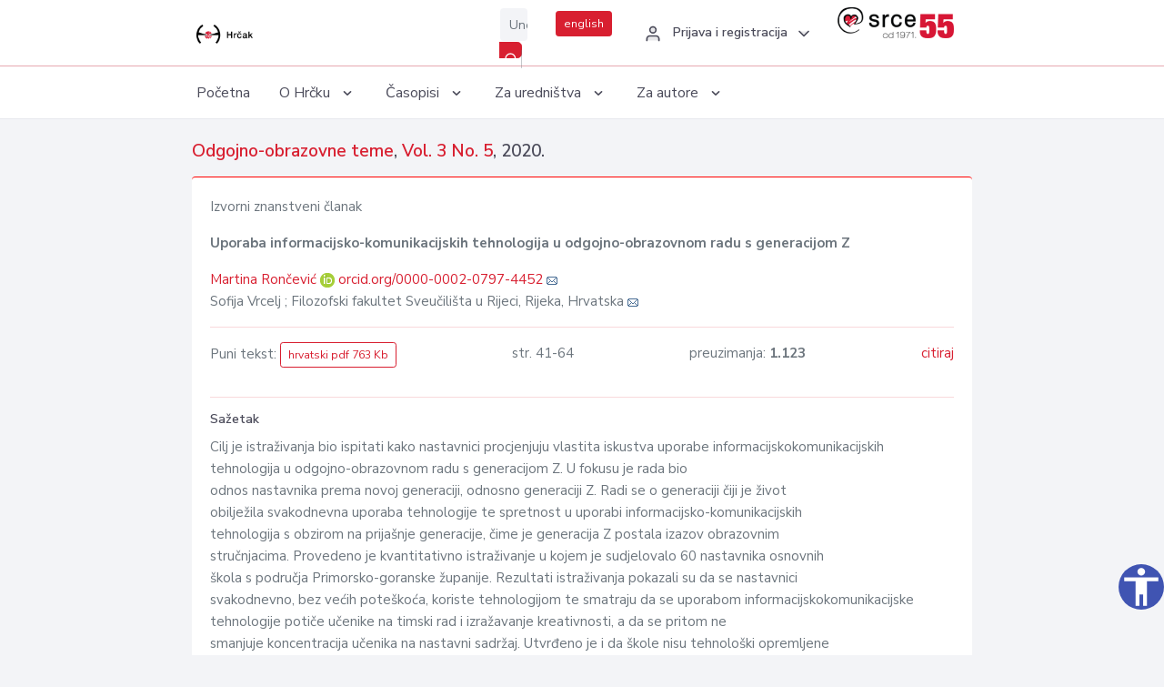

--- FILE ---
content_type: text/html; charset=UTF-8
request_url: https://hrcak.srce.hr/clanak/362570
body_size: 5278
content:
<!DOCTYPE html>
<html lang="hr">

<head>
    <meta charset="utf-8" />
    <title>Uporaba informacijsko-komunikacijskih tehnologija u odgojno-obrazovnom radu s generacijom Z</title>
    <meta name="viewport" content="width=device-width, initial-scale=1.0">

            <meta name="description" content="Cilj je istraživanja bio ispitati kako nastavnici procjenjuju vlastita iskustva uporabe informacijskokomunikacijskih
tehnologija u odgojno-obrazovnom radu s generacijom Z. U fokusu je rada bio
odnos nastavnika prema novoj generaciji, odnosno genera..." />
                <meta name="keywords" content="generacija Z; informacijsko-komunikacijska tehnologija; kvantitativno istraživanje; obrazovni izazov; odgojno-obrazovni rad" />
    
        <!-- Highwire Press -->
                                    <meta name="citation_title" content="Uporaba informacijsko-komunikacijskih tehnologija u odgojno-obrazovnom radu s generacijom Z"/>
                                                <meta name="citation_author" content="Rončević, Martina"/>
                                                <meta name="citation_author" content="Vrcelj, Sofija"/>
                                                <meta name="citation_author_institution" content="Filozofski fakultet Sveučilišta u Rijeci, Rijeka, Hrvatska"/>
                                                <meta name="citation_publication_date" content="2020/10/22"/>
                                                <meta name="citation_publisher" content="Sveučilište u Rijeci, Učiteljski fakultet"/>
                                                <meta name="citation_journal_title" content="Odgojno-obrazovne teme"/>
                                                <meta name="citation_issn" content="2623-7911"/>
                                                <meta name="citation_issn" content="2623-873X"/>
                                                <meta name="citation_volume" content="3"/>
                                                <meta name="citation_issue" content="5"/>
                                                <meta name="citation_pdf_url" content="https://hrcak.srce.hr/file/362570"/>
                                                <meta name="citation_language" content="hr"/>
                                                <meta name="citation_firstpage" content="41"/>
                                                <meta name="citation_lastpage" content="64"/>
                                                <meta name="citation_keywords" content="generacija Z; informacijsko-komunikacijska tehnologija; kvantitativno istraživanje; obrazovni izazov; odgojno-obrazovni rad"/>
                        
    
    <meta content="Srce" name="author" />
    <meta http-equiv="X-UA-Compatible" content="IE=edge" />

    <!-- App favicon -->
    <link rel="shortcut icon" href="/javno/assets/images/favicon.ico">

    <!-- App css -->
    <link href="/javno/assets/css/bootstrap.min.css" rel="stylesheet" type="text/css" />
    <link href="/javno/assets/css/icons.min.css" rel="stylesheet" type="text/css" />
    <link href="/javno/assets/css/app.css" rel="stylesheet" type="text/css" />
    <!-- JATS -->
    <link href="/javno/assets/libs/jats/transform/hrcak/hrcak.css" rel="stylesheet" type="text/css" />

    <link href="/javno/assets/css/custom_selec2_css.css" rel="stylesheet" type="text/css" />

    
</head>


<body data-layout="topnav">
<a class="skip-main text-white" href="#skipToMain" aria-label="skoči na glavni sadržaj">
    Skoči na glavni sadržaj
</a>

<div class="wrapper">

    <div class="navbar navbar-expand flex-column flex-md-row navbar-custom">
        <div class="container-fluid">
            <!-- LOGO -->
            <a href="https://hrcak.srce.hr/" class="navbar-brand mr-0 mr-md-2 logo">
                    <span class="logo-lg">
                        <img src="/javno/assets/images/hrcak-logo2.png" alt="" height="34" />

                    </span>
                <span class="logo-sm">
                        <img src="/javno/assets/images/hrcak-logo2.png" alt="" height="24">
                    </span>
            </a>

            <ul class="navbar-nav bd-navbar-nav flex-row list-unstyled menu-left mb-0">
                <li class="">
                    <button class="button-menu-mobile open-left disable-btn">
                        <i data-feather="menu" class="menu-icon"></i>
                        <i data-feather="x" class="close-icon"></i>
                    </button>
                </li>
            </ul>

            <ul class="navbar-nav flex-row ml-auto d-flex list-unstyled topnav-menu float-right mb-0">

								<!-- Search -->
                                <li>
                    <div class="app-search">
                        <form action="/pretraga" title="Pretraži">
                            <div class="input-group">
                                <input type="text" aria-label="Unesite pojam za pretragu..." class="form-control searchInput" name="q" placeholder="Unesite pojam za pretragu...">
                                <div class="input-group-append">
                                    <button class="btn btn-primary" aria-label="Pretraži" type="submit" value="submit"> <i data-feather="search" class="serachIkona"></i></button>
                                </div>
                            </div>
                        </form>
                    </div>
                </li>
                
                <li>
                    <div class="app-search">

                      <div class="input-group">
                                                <a rel="alternate" hreflang="en" href="https://hrcak.srce.hr/en/clanak/362570" class="mr-0 mt-1 btn btn-primary btn-sm ">english</a>
                                              </div>

                    </div>
                </li>


                <li class="dropdown notification-list align-self-center profile-dropdown">
                    <a class="nav-link dropdown-toggle nav-user mr-0" data-toggle="dropdown" href="#" role="button"
                       aria-haspopup="false" aria-expanded="false">
                        <div class="media user-profile ">
                                                            <div class="media-body text-left">
                                    <h6 class="pro-user-name ml-2 my-0">
                                        <i data-feather="user" class="icon-dual icon-xs mr-2"></i>
                                        <span>Prijava i registracija</span>
                                    </h6>
                                </div>
                                                        <span data-feather="chevron-down" class="ml-2 align-self-center"></span>
                        </div>
                    </a>
                    <div class="dropdown-menu profile-dropdown-items dropdown-menu-right">
                                                    <a href="/login" class="dropdown-item notify-item">
                                <i data-feather="user" class="icon-dual icon-xs mr-2"></i>
                                <span>Prijava</span>
                            </a>
                            <a href="/korisnik/nova_autentikacija" class="dropdown-item notify-item">
                                <i data-feather="help-circle" class="icon-dual icon-xs mr-2"></i>
                                <span>Promjena načina <br>autentikacije</span>
                            </a>
                            <a href="/novi_korisnik" class="dropdown-item notify-item">
                                <i data-feather="settings" class="icon-dual icon-xs mr-2"></i>
                                <span>Registracija</span>
                            </a>
                                            </div>
                </li>


                <li class="d-none d-sm-block">
                    <div class="app-search">

                        <div class="input-group">
                            <a href="https://www.srce.unizg.hr" target="_blank"><img src="/javno/assets/images/srcelogo55.png" class="mr-0" alt="srce logo" height="34"></a>
                        </div>

                    </div>
                </li>


            </ul>
        </div>

    </div>
<div class="topnav shadow-sm">
        <div class="container-fluid">
            <nav class="navbar navbar-light navbar-expand-lg topbar-nav">
                <div class="collapse navbar-collapse" id="topnav-menu-content">
                    <ul class="metismenu" id="menu-bar">
                        <li class="menu-title">Navigation</li>

                        <li>
                            <a href="/">
                                <span class="badge badge-success float-right">1</span>
                                <span>Početna</span>
                            </a>
                        </li>
                        <li class="menu-title">O Hrčku</li>

                        <li>
                            <a href="javascript: void(0);">

                                <span> O Hrčku </span>
                                <span class="menu-arrow"></span>
                            </a>

                            <ul class="nav-second-level" aria-expanded="false">
                                <li>
                                    <a href="https://hrcak.srce.hr/o-hrcku">O Hrčku</a>
                                </li>
                                <li>
                                    <a href="https://hrcak.srce.hr/interoperabilnost">Interoperabilnost</a>
                                </li>
                                <li>
                                    <a href="https://hrcak.srce.hr/politike">Politike korištenja</a>
                                </li>
                                <li>
                                    <a href="https://hrcak.srce.hr/savjet-hrcka">Savjet Hrčka</a>
                                </li>
                                <li>
                                    <a href="https://hrcak.srce.hr/kontakt">Kontakt</a>
                                </li>
                                <li>
                                    <a href="https://www.srce.unizg.hr/redovna-odrzavanja-sustava#hrcak">Redovne nadogradnje</a>
                                </li>
                            </ul>
                        </li>



                        <li>
                            <a href="javascript: void(0);">

                                <span> Časopisi </span>
                                <span class="menu-arrow"></span>
                            </a>

                            <ul class="nav-second-level" aria-expanded="false">
                                <li>
                                    <a href="https://hrcak.srce.hr/popis_casopisa/abecedno">Abecedno</a>
                                </li>
                                <li>
                                    <a href="https://hrcak.srce.hr/podrucja">Po područjima</a>
                                </li>

                            </ul>
                        </li>
                        <li>
                            <a href="javascript: void(0);">

                                <span> Za uredništva </span>
                                <span class="menu-arrow"></span>
                            </a>

                            <ul class="nav-second-level" aria-expanded="false">
                                <li>
                                    <a href="https://hrcak.srce.hr/posjecenost">Posjećenost časopisa</a>
                                </li>
                                <li>
                                    <a href="https://hrcak.srce.hr/statusi">Statusi časopisa</a>
                                </li>
                                <li>
                                    <a href="https://wiki.srce.hr/pages/viewpage.action?pageId=27690837" target="_blank">Upute za administratore časopisa</a>
                                </li>
                                <li>
                                    <a href="https://hrcak.srce.hr/otvoreni-pristup">Izjava o otvorenom pristupu</a>
                                </li>
                                <li>
                                    <a href="https://hrcak.srce.hr/kriteriji">Kriteriji uvrštavanja časopisa</a>
                                </li>
                                <li>
                                    <a href="https://hrcak.srce.hr/novi_casopis">Prijava časopisa u Hrčak</a>
                                </li>
                                <li>
                                    <a href="https://hrcak.srce.hr/alati">Alati</a>
                                </li>
                            </ul>
                        </li>
                        <li>
                            <a href="javascript: void(0);">

                                <span> Za autore </span>
                                <span class="menu-arrow"></span>
                            </a>

                            <ul class="nav-second-level" aria-expanded="false">
                                <li>
                                    <a href="https://hrcak.srce.hr/prijava-radova">Prijava radova</a>
                                </li>
                                <li>
                                    <a href="https://hrcak.srce.hr/orcid">ORCID identifikator</a>
                                </li>

                            </ul>
                        </li>

                    </ul>
                </div>
            </nav>
        </div>
    </div>
        
    <div id="skipToMain">
            <div class="content-page">
            <div class="content">
                <div class="container-fluid">
                    <div class="row page-title">
                        <div class="col-md-12">
                            <h4 class="mb-1 mt-0">
                                <a href="https://hrcak.srce.hr/oot">Odgojno-obrazovne teme</a>,
                                <a href="https://hrcak.srce.hr/broj/19796">Vol. 3  No. 5</a>, 2020.</h4>
                        </div>
                    </div>

                    <div class="row">
                        <div class="col-lg-12 col-xs-12 col-md-12">
                            <div class="card topBorder">
                                <div class="card-body">
                                    <p>Izvorni znanstveni članak</p>
                                                                        <p><b>Uporaba informacijsko-komunikacijskih tehnologija u odgojno-obrazovnom radu s generacijom Z</b></p>

                                    <p>
                                                                                                                                                                            <a href="https://hrcak.srce.hr/pretraga?type=napredna&amp;field[]=article_author_orcid&amp;term[]=0000-0002-0797-4452">
                                                    Martina Rončević
                                                </a>
                                                    <img alt="orcid id" src="https://hrcak.srce.hr/javno/assets/images/orcid-icon-16x16.png">
                                                    <a href="https://orcid.org/0000-0002-0797-4452">orcid.org/0000-0002-0797-4452</a>
                                            
                                                                                                                                                                                                                                                                                        <a href="mailto:m&#97;rtin&#97;&#x2e;ron&#99;evic0&#49;&#64;gm&#97;il&#x2e;com"><img title="mail" src="https://hrcak.srce.hr/javno/assets/images/mail.gif"></a>
                                                                                                                                                                                        <br>
                                                                                                                                    Sofija Vrcelj
                                            
                                                                                                                                                    ; Filozofski fakultet Sveučilišta u Rijeci, Rijeka, Hrvatska
                                                                                                                                                                                                                                            <a href="mailto:&#115;&#118;rc&#101;lj&#x40;ff&#x72;i&#46;hr"><img title="mail" src="https://hrcak.srce.hr/javno/assets/images/mail.gif"></a>
                                                                                                                                                                                        <br>
                                                                            </p>
                                                                        <hr>
                                                                                                                     <div class="d-flex justify-content-between">
                                            <p>Puni tekst: <a class="btn btn-outline-primary btn-sm" href="https://hrcak.srce.hr/file/362570" target="_blank">hrvatski pdf 763 Kb</a></p>

                                                                                                                                        <p>str. 41-64</p>
                                                                                        <p>preuzimanja: <strong>1.123</strong></p>
                                            <p>
                                                <a href="#" id="cite_link">citiraj</a>
                                            </p>
                                        </div>

                                        
                                        <div id="cite" style="display: none;">
                                                                                            <p><b>APA 6th Edition</b></p>
                                                <p>Rončević, M. i Vrcelj, S. (2020). Uporaba informacijsko-komunikacijskih tehnologija u odgojno-obrazovnom radu s generacijom Z. <i>Odgojno-obrazovne teme, 3</i> (5), 41-64. Preuzeto s https://hrcak.srce.hr/249114</p>
                                                                                                    <hr>
                                                                                                                                            <p><b>MLA 8th Edition</b></p>
                                                <p>Rončević, Martina i Sofija Vrcelj. "Uporaba informacijsko-komunikacijskih tehnologija u odgojno-obrazovnom radu s generacijom Z." <i>Odgojno-obrazovne teme</i>, vol. 3, br. 5, 2020, str. 41-64. https://hrcak.srce.hr/249114. Citirano 23.01.2026.</p>
                                                                                                    <hr>
                                                                                                                                            <p><b>Chicago 17th Edition</b></p>
                                                <p>Rončević, Martina i Sofija Vrcelj. "Uporaba informacijsko-komunikacijskih tehnologija u odgojno-obrazovnom radu s generacijom Z." <i>Odgojno-obrazovne teme</i> 3, br. 5 (2020): 41-64. https://hrcak.srce.hr/249114</p>
                                                                                                    <hr>
                                                                                                                                            <p><b>Harvard</b></p>
                                                <p>Rončević, M., i Vrcelj, S. (2020). 'Uporaba informacijsko-komunikacijskih tehnologija u odgojno-obrazovnom radu s generacijom Z', <i>Odgojno-obrazovne teme</i>, 3(5), str. 41-64. Preuzeto s: https://hrcak.srce.hr/249114 (Datum pristupa: 23.01.2026.)</p>
                                                                                                    <hr>
                                                                                                                                            <p><b>Vancouver</b></p>
                                                <p>Rončević M, Vrcelj S. Uporaba informacijsko-komunikacijskih tehnologija u odgojno-obrazovnom radu s generacijom Z. Odgojno-obrazovne teme [Internet]. 2020 [pristupljeno 23.01.2026.];3(5):41-64. Dostupno na: https://hrcak.srce.hr/249114</p>
                                                                                                    <hr>
                                                                                                                                            <p><b>IEEE</b></p>
                                                <p>M. Rončević i S. Vrcelj, "Uporaba informacijsko-komunikacijskih tehnologija u odgojno-obrazovnom radu s generacijom Z", <i>Odgojno-obrazovne teme</i>, vol.3, br. 5, str. 41-64, 2020. [Online]. Dostupno na: https://hrcak.srce.hr/249114. [Citirano: 23.01.2026.]</p>
                                                                                            
                                        </div>

                                                                             
                                    
                                    
                                        <hr>

                                    <h6>Sažetak</h6>
                                    <p>Cilj je istraživanja bio ispitati kako nastavnici procjenjuju vlastita iskustva uporabe informacijskokomunikacijskih<br>
tehnologija u odgojno-obrazovnom radu s generacijom Z. U fokusu je rada bio<br>
odnos nastavnika prema novoj generaciji, odnosno generaciji Z. Radi se o generaciji čiji je život<br>
obilježila svakodnevna uporaba tehnologije te spretnost u uporabi informacijsko-komunikacijskih<br>
tehnologija s obzirom na prijašnje generacije, čime je generacija Z postala izazov obrazovnim<br>
stručnjacima. Provedeno je kvantitativno istraživanje u kojem je sudjelovalo 60 nastavnika osnovnih<br>
škola s područja Primorsko-goranske županije. Rezultati istraživanja pokazali su da se nastavnici<br>
svakodnevno, bez većih poteškoća, koriste tehnologijom te smatraju da se uporabom informacijskokomunikacijske<br>
tehnologije potiče učenike na timski rad i izražavanje kreativnosti, a da se pritom ne<br>
smanjuje koncentracija učenika na nastavni sadržaj. Utvrđeno je i da škole nisu tehnološki opremljene<br>
i prilagođene novim generacijama, a stariji se nastavnici teže prilagođavaju novim tehnologijama (M<br>
= 4,09; s = 0,981) i novim generacijama učenika (M = 4,20; s = 0,447) u odnosu na mlađe nastavnike.</p>
                                    <h6>Ključne riječi</h6>
                                    <p>
                                                                                    <a href="https://hrcak.srce.hr/pretraga?type=napredna&amp;field[]=article_keywords&amp;term[]=%22generacija+Z%22">generacija Z</a>;                                                                                    <a href="https://hrcak.srce.hr/pretraga?type=napredna&amp;field[]=article_keywords&amp;term[]=%22+informacijsko-komunikacijska+tehnologija%22"> informacijsko-komunikacijska tehnologija</a>;                                                                                    <a href="https://hrcak.srce.hr/pretraga?type=napredna&amp;field[]=article_keywords&amp;term[]=%22+kvantitativno+istra%C5%BEivanje%22"> kvantitativno istraživanje</a>;                                                                                    <a href="https://hrcak.srce.hr/pretraga?type=napredna&amp;field[]=article_keywords&amp;term[]=%22+obrazovni+izazov%22"> obrazovni izazov</a>;                                                                                    <a href="https://hrcak.srce.hr/pretraga?type=napredna&amp;field[]=article_keywords&amp;term[]=%22+odgojno-obrazovni+rad%22"> odgojno-obrazovni rad</a>                                                                            </p>
                                    <h6>Hrčak ID: </h6>
                                    <p>249114</p>
                                    <h6>URI</h6>
                                    <p><a href="https://hrcak.srce.hr/249114">https://hrcak.srce.hr/249114</a> </p>
                                    <h6>Datum izdavanja:</h6>
                                    <p>22.10.2020.</p>
                                                                            <p>
                                                                                            <a href="http://rightsstatements.org/vocab/InC/1.0/">
                                                    <img src="https://hrcak.srce.hr/javno/assets/images/cc/copyright.svg" height="40">
                                                </a>
                                                                                    </p>
                                                                        <p>
                                                                                                                                                                                                        </p>
                                    <p class="text-center mt-5">Posjeta: 2.708
                                        <a href="https://hrcak.srce.hr/posjecenost-objasnjenje">*</a>
                                    </p>
                                </div>
                            </div>
                        </div>

                    </div>

                    <!-- JATS -->
                    
                </div>
            </div>
        </div>


    </div>

    
    <script src = "https://ajax.googleapis.com/ajax/libs/jquery/2.1.3/jquery.min.js"></script>
    <script>
        $('#cite_link').click(function(){
            $('#cite').slideToggle('fast');
            return false;
        });
        $('#verzije_link').click(function(){
            $('#verzije').slideToggle('fast');
            return false;
        });
    </script>


    </div>

    <footer class="footer">
        <div class="container-fluid">
            <div class="row">

                <div class="col-12">
                    <div class="footerLinks">
                            <span>
                                2021 © Portal hrvatskih znanstvenih i stručnih časopisa - Hrčak
                            </span>
                        <div>
                            <a href="https://wiki.srce.hr/x/xIB3Aw" target="_blank">Izjava o pristupačnosti</a>
                            |

                                                            <a href="https://www.srce.unizg.hr/politika-privatnosti" target="_blank">Politika privatnosti</a>
                                                            |
                            <a href="/kontakt">Kontakt</a>
                        </div>

                    </div>

                </div>
            </div>
        </div>
    </footer>

</div>



<script src="/javno/assets/js/vendor.min.js"></script>
<script src="/javno/assets/libs/moment/moment.min.js"></script>
<script src="/javno/assets/js/app.min.js"></script>

<script src="/javno/assets/js/pristupacnost.js"></script>
<script>
    var options = {
        icon: {
            circular: true,
            img: 'accessibility',
        }
    }
    window.addEventListener('load', function () { new Pristupacnost(options); }, false);
</script>

<script>
    (function(i,s,o,g,r,a,m){i['GoogleAnalyticsObject']=r;i[r]=i[r]||function(){
        (i[r].q=i[r].q||[]).push(arguments)},i[r].l=1*new Date();a=s.createElement(o),
        m=s.getElementsByTagName(o)[0];a.async=1;a.src=g;m.parentNode.insertBefore(a,m)
    })(window,document,'script','https://www.google-analytics.com/analytics.js','ga');
    ga('create', 'UA-3867323-1', 'auto');
    ga('send', 'pageview');
</script>

</body>

</html>
